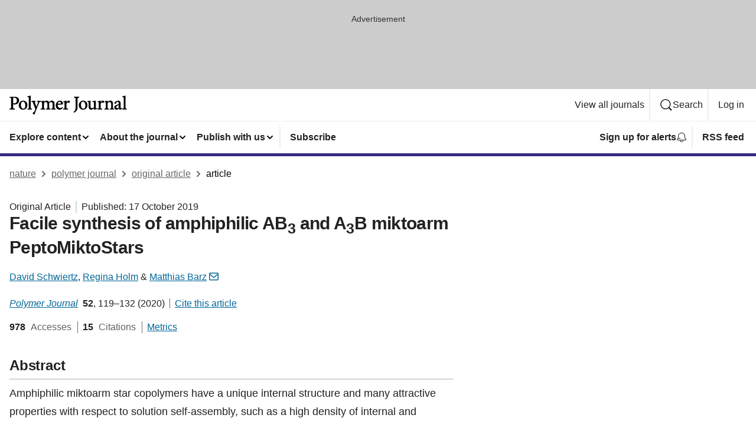

--- FILE ---
content_type: image/svg+xml
request_url: https://media.springernature.com/full/nature-cms/uploads/product/pj/header-2dd95c26baf689597b3eb482a79383eb.svg
body_size: 4498
content:
<svg height="32" viewBox="0 0 199 32" width="199" xmlns="http://www.w3.org/2000/svg"><g><path d="m14.0736 3.5456c-1.376-1.0304-3.2832-1.4144-5.6064-1.4144h-8.2752v1.4976l.288.0192c.5952.0384 1.0496.0768 1.376.1472.2432.0512.416.1216.5312.2112.0896.064.1536.1408.2112.2496.0896.1664.1536.416.192.7808s.0512.832.0512 1.4272v12.9024c0 .6656-.0192 1.1712-.0768 1.5424-.0448.2816-.1152.48-.2048.6208-.064.1088-.1408.1856-.2432.256-.1536.1088-.3904.192-.7232.256s-.768.1088-1.3056.1472l-.288.0256v1.4976h9.3568v-1.504l-.288-.0192c-.7232-.0448-1.28-.096-1.6832-.1728-.3072-.0576-.5248-.1344-.6784-.2304-.1152-.0704-.192-.1536-.2624-.256-.1024-.16-.1792-.3968-.224-.7488-.0448-.3456-.0576-.8-.0576-1.376v-4.6656l2.0288.5184h.0256c.192.0192.4416.0256.704.0256s.544-.0064.7936-.0256h.0128.0128c1.6128-.2176 3.2448-.8448 4.4864-1.984 1.2416-1.1328 2.0736-2.7776 2.0736-4.9344 0-2.208-.896-3.808-2.2272-4.7936zm-7.9104 1.824c0-.4416.0256-.7424.0704-.9408.0512-.1984.1024-.2752.1792-.3456l.0064-.0064.0064-.0064c.0256-.0384.2176-.1344.4992-.1984s.6592-.1024 1.088-.1024c1.2672 0 2.4064.352 3.2192 1.0944s1.3376 1.8816 1.344 3.5648c-.0064 1.984-.6144 3.1872-1.4464 3.9168s-1.9264.9984-2.9248.9984c-.8704 0-1.6128-.16-2.048-.3008v-7.6736z"/><path d="m23.1488 8.608h-.032c-1.5488 0-3.3792.6336-4.8384 1.952-1.4592 1.3248-2.5344 3.3536-2.5344 6.0928 0 1.8688.6848 3.7184 1.952 5.1136s3.1232 2.3232 5.4144 2.3232c1.6768 0 3.4944-.6464 4.9088-1.9776 1.4144-1.3248 2.4-3.3408 2.4-6.0096 0-2.08-.7808-3.9552-2.08-5.312-1.2992-1.344-3.1232-2.1824-5.1904-2.1824zm2.6432 12.64c-.3008.4224-.6528.7104-1.0432.896s-.8192.2688-1.28.2688c-.6016 0-1.1456-.1728-1.6384-.4864-.736-.4736-1.3568-1.2992-1.792-2.3808s-.6784-2.4256-.6784-3.9168c0-1.7728.4224-3.1232 1.0624-4.0128s1.4656-1.3248 2.3424-1.3248h.032c.6464 0 1.2032.1728 1.6896.4864.736.4736 1.3184 1.28 1.7152 2.3296s.608 2.3296.608 3.712c-.0064 2.176-.416 3.5904-1.0176 4.4288z"/><path d="m36.7936 22.0864c-.2112-.0512-.3584-.1152-.4608-.192-.0768-.0576-.1344-.1152-.1792-.1984-.0704-.1216-.128-.3072-.1664-.5824-.032-.2688-.0448-.6272-.0448-1.0688v-20.0448l-.4096.1472c-1.0752.3776-3.0656.928-4.704 1.1136l-.2752.032v1.3312l.2816.0256c.5056.0384.8896.0768 1.1648.1344.2048.0448.3456.1024.4352.1664.0704.0512.1152.1024.16.1792.064.1152.1152.2944.1472.5696s.0384.6336.0384 1.0944v15.2576c0 .5248-.0192.9216-.0704 1.2096-.0384.2176-.096.3648-.1664.4672-.0512.0768-.1088.1408-.192.192-.1216.0832-.3072.1536-.576.2048-.2688.0576-.608.096-1.0368.1344l-.2816.0256v1.4272h.3072 7.5008v-1.4272l-.2816-.0256c-.512-.0512-.9088-.096-1.1904-.1728z"/><path d="m53.1328 10.112v-1.1136h-6.4576v1.3824l.2624.0384c.6656.0896 1.1008.2048 1.3184.3264.1088.064.1664.1152.1984.1728s.0512.1216.0512.2368c0 .16-.0512.3968-.1472.6976-.6016 1.8112-1.7728 5.0432-2.656 7.264l-2.6624-7.3344c-.1216-.3456-.1856-.608-.1856-.7616 0-.0896.0128-.1408.0384-.1856.032-.0576.1024-.128.288-.2048s.4608-.1472.8384-.2112l.256-.0448v-1.376h-7.1488v1.3824l.2624.0384c.4352.064.768.1344 1.0304.2304.3904.1408.6144.3072.832.608s.416.7552.672 1.4144v.0064.0064c.96 2.2784 2.4128 6.1824 3.7056 9.8496.0896.2624.1344.48.1344.6784 0 .1856-.032.3648-.1024.5696v.0064.0064c-.1216.3968-.3712 1.056-.9792 2.1696v.0064c-.3648.7104-.6976 1.248-1.0624 1.6832-.3584.4288-.7424.7616-1.2224 1.0688-.288.1856-.5248.3584-.704.5888-.1792.224-.2816.512-.2816.832 0 .256.0768.4992.1984.7168.1856.3264.4736.608.8128.8064.3456.2048.736.3328 1.1456.3328.2624 0 .5376-.0448.7808-.2112.2432-.16.4352-.4288.544-.7808v-.0064-.0064c.4416-1.7088 1.1456-3.5392 3.3088-8.6976 2.2272-5.3248 3.232-8.0128 4.0256-9.696.2176-.4544.3968-.8064.5568-1.0752.2496-.4032.4544-.608.7424-.7616s.704-.2496 1.3312-.3456l.2624-.0384v-.2688z"/><path d="m76.9536 22.0992c-.1856-.0512-.3136-.1088-.4032-.1728-.064-.0512-.1152-.1088-.16-.1856-.064-.1216-.1216-.3072-.1536-.5824s-.0448-.6272-.0448-1.0816v-6.2272c0-1.632-.4096-2.9376-1.1776-3.8528s-1.9008-1.3952-3.2256-1.3888c-.9856 0-1.8752.416-2.5792.8832-.7232.4352-1.5552.9792-2.4 1.6-.3392-.7168-.8128-1.312-1.3888-1.728-.672-.4864-1.472-.7552-2.3104-.7552-1.1072 0-1.952.3904-2.8096.9152-.7552.4736-1.3504.928-1.8816 1.312v-2.5024l-.4352.1984c-1.3824.6272-3.008 1.0432-4.4096 1.2992l-.256.0448v1.2608l.2624.0384c.4608.0704.8128.1344 1.0496.2112.1792.0576.2944.1216.3712.192.0576.0512.1024.1088.1344.1856.0576.1216.096.3072.1216.576s.0256.6144.0256 1.0432v6.6752c0 .5184-.0192.9088-.0704 1.1904-.0384.2112-.096.352-.1664.4544-.0512.0768-.1152.1344-.2048.192-.128.0832-.3264.1536-.608.2048-.2816.0576-.64.096-1.088.1344l-.2816.0256v1.4272h7.424v-1.4208l-.2688-.032c-.3904-.0448-.6912-.096-.896-.16-.16-.0512-.2624-.1088-.3392-.1728-.1088-.1024-.192-.2432-.2496-.5376s-.0768-.7168-.0768-1.2992v-7.4176c.448-.3648.9472-.736 1.472-1.0176.5696-.3008 1.1584-.4992 1.7344-.4992.4608 0 .832.0768 1.1392.2176.4608.2112.7808.5568 1.0112 1.0816s.3456 1.2352.3456 2.0992v5.5488c0 .5248-.0192.9216-.0704 1.2032-.0384.2112-.096.3584-.16.4608-.0512.0768-.1088.1344-.192.1856-.1216.0768-.3072.1472-.5696.1984s-.6016.0896-1.0176.1344l-.2816.0256v1.4272h7.52v-1.4208l-.2752-.032c-.4416-.0448-.7808-.096-1.024-.1664-.1856-.0512-.3072-.1088-.3968-.1792-.128-.1024-.2176-.2368-.2816-.5184-.064-.2752-.0896-.6912-.0896-1.2544v-6.2912c0-.5312-.0256-.8832-.0704-1.2288.5504-.4544 1.1008-.8192 1.632-1.0752.576-.2752 1.1264-.4224 1.6512-.4224.4736 0 .8576.0832 1.1712.2304.4672.224.7936.5952 1.024 1.1328.224.5376.3392 1.2416.3392 2.0736v5.3888c0 .5632-.0256.9856-.0768 1.2928-.0448.2304-.1024.384-.1728.4928-.0512.0832-.1152.1408-.192.1984-.1216.0832-.3008.1472-.5568.1984s-.576.0896-.9792.128l-.2752.0256v1.4272h.3072 7.1808v-1.4272l-.2752-.032c-.4736-.0448-.8192-.0896-1.0752-.1536z"/><path d="m88.6464 15.2704c.5184-.0448.8704-.0832 1.0304-.1088h.0064.0064c.1664-.0384.3072-.0832.4416-.1536.1984-.1024.3584-.2816.4416-.4864s.1024-.4288.1024-.6912c0-1.344-.576-2.6432-1.504-3.6096s-2.2144-1.6-3.648-1.6h-.032c-1.7536 0-3.5648.9216-4.9344 2.4576-1.376 1.5104-2.208 3.552-2.208 5.8496 0 1.888.6016 3.6736 1.728 5.0048 1.1264 1.3248 2.7968 2.176 4.8704 2.176.5568 0 1.4016-.16 2.3808-.64.9728-.4864 2.08-1.2928 3.1168-2.6048l.1472-.1856-.1472-.192-.7232-.9472-.2496.2368c-1.12 1.056-2.2592 1.5296-3.4624 1.5296-1.0496 0-2.1568-.416-3.008-1.3504-.8128-.8896-1.4016-2.2656-1.472-4.2368 1.824-.064 3.6672-.1728 5.1456-.2752.7808-.0768 1.4528-.128 1.9712-.1728zm-3.9232-4.8512h.032c.7872 0 1.3952.3264 1.8368.8512.4416.5184.6912 1.2416.6912 1.9968v.064.0064c0 .0896-.0128.1536-.0256.192-.0256.0576-.0256.0576-.0768.0896-.0512.0256-.1728.0576-.3648.0512h-.0064-.0064c-1.7344.0576-3.3856.0896-5.0624.096.2496-1.0816.6656-1.8944 1.1648-2.4448.5568-.6144 1.1904-.9024 1.8176-.9024z"/><path d="m100.1728 8.608c-.448 0-.8768.128-1.2736.3456-.5952.32-1.1328.8192-1.6128 1.3952-.2752.3264-.5312.6784-.7744 1.0368v-3.0336l-.4288.192c-1.5232.6656-2.912 1.0432-4.4736 1.2992l-.256.0448v1.2416l.2624.0384c.4544.064.8.1216 1.0432.192.1792.0512.3008.1152.3776.1792.0576.0512.1024.1088.1472.1856.0576.1216.1088.3072.1344.5824.0256.2688.032.6272.032 1.0688v6.6752c0 .5248-.0128.928-.064 1.216-.0384.2176-.0896.3648-.1536.4672-.0512.0768-.1024.1344-.1792.1856-.1152.0768-.288.1472-.544.1984-.256.0576-.5888.096-1.0112.1344l-.2816.0256v1.4272h8.0384v-1.4336l-.2816-.0192c-.6144-.0448-1.0816-.096-1.4208-.1664-.2496-.0512-.4288-.1216-.544-.1984-.0896-.0576-.1472-.1152-.1984-.1984-.0768-.1216-.128-.3008-.16-.576-.032-.2688-.0384-.6272-.0384-1.0688v-5.8368c.3392-.8448.7488-1.4912 1.1584-1.9136.416-.4352.8192-.6208 1.1136-.6144.2176 0 .3904.0384.5632.1216.1728.0896.3584.2304.5632.4544v.0064l.0064.0064c.1664.1664.4032.2624.64.256.1856 0 .3712-.0448.5696-.128h.0064.0064c.7232-.3456 1.2032-1.0816 1.2096-1.856 0-.4928-.2368-.9664-.6208-1.3248-.384-.3648-.928-.608-1.5552-.608z"/><path d="m118.1248 3.6224v-.2816-1.216h-8.9728v1.4976l.288.0256c.6464.0448 1.1456.096 1.504.1792.2688.064.4608.1408.5888.2368.1024.0704.1728.1536.2368.2624.096.1664.1664.4096.2048.7616s.0512.8064.0512 1.3696v11.0016c0 2.7072-.064 4.5632-.352 6.0736-.1536.8832-.4608 1.664-.9408 2.336s-1.1264 1.2352-1.9904 1.664l-.2688.1344.6592 1.4208.256-.0832c.864-.2752 1.984-.9088 3.1104-1.9392 1.0944-1.0112 1.8304-2.112 2.272-3.4816s.6016-2.9888.6016-5.0688v-12.0448c0-.672.0192-1.184.0768-1.5552.0448-.2816.1088-.48.192-.6208.064-.1024.1344-.1792.2368-.2496.1472-.1024.3712-.1856.6912-.2496s.736-.1024 1.2608-.1472z"/><path d="m124.8192 8.608h-.032c-1.5488 0-3.3792.6336-4.8384 1.952-1.4592 1.3248-2.5344 3.3536-2.5344 6.0928 0 1.8688.6848 3.7184 1.952 5.1136s3.1232 2.3232 5.4144 2.3232c1.6768 0 3.4944-.6464 4.9088-1.9776 1.4144-1.3248 2.4-3.3408 2.4-6.0096 0-2.08-.7808-3.9552-2.08-5.312-1.2992-1.344-3.1232-2.1824-5.1904-2.1824zm2.6432 12.64c-.3008.4224-.6528.7104-1.0432.896s-.8192.2688-1.28.2688c-.6016 0-1.1456-.1728-1.6384-.4864-.736-.4736-1.3568-1.2992-1.792-2.3808s-.6784-2.4256-.6784-3.9168c0-1.7728.4224-3.1232 1.0624-4.0128s1.4656-1.3248 2.3424-1.3248h.032c.6464 0 1.2032.1728 1.6896.4864.7296.4736 1.3184 1.28 1.7152 2.3296s.608 2.3296.608 3.712c0 2.176-.4096 3.5904-1.0176 4.4288z"/><path d="m147.3216 21.4464c-.2944-.0128-.5248-.0448-.6784-.0896-.1152-.032-.192-.0704-.2496-.1216-.0768-.0704-.1408-.1728-.192-.3968s-.0704-.5504-.0704-.992v-11.1424l-.3712.0768c-.4736.096-1.2416.224-2.1312.32h-.0064-.0064c-.9216.128-2.016.224-2.8736.256l-.2944.0128v1.2992l1.4208.2368c.2624.0384.4608.0832.5952.1344.1024.0384.1728.0832.224.1344.0768.0768.1472.2048.1984.448s.0768.5952.0704 1.0752v7.3792c-1.024.9536-2.1312 1.376-3.1744 1.376-.3328 0-.6592-.0448-.9536-.1472-.4416-.1536-.8192-.4288-1.1008-.9216-.2816-.4864-.4736-1.2096-.4736-2.2336v-4.352c0-2.1952 0-3.7056.096-4.6784l.0384-.4032-.3968.0704c-.5376.096-1.408.224-2.2784.352-.8704.096-1.6384.192-2.2976.224l-.2944.0128v1.2864l1.1392.2432c.192.0448.3392.0896.4352.1408.0704.0384.1216.0704.16.1216.064.0768.1216.2048.1664.4416.0448.2432.064.5824.064 1.056v6.3232c0 1.792.4736 3.0848 1.2736 3.9232s1.8944 1.1968 3.0336 1.1904c.4672 0 .8896-.0704 1.3184-.2112.4224-.1408.8448-.3584 1.3248-.6336.7168-.4352 1.3312-.8896 1.92-1.3248v1.8048l.4096.4096.1728-.0448c.6272-.1664 1.4272-.4224 2.2592-.6464.864-.224 1.7536-.416 2.4448-.5056l.2688-.0384v-.2688-1.0944z"/><path d="m158.1056 8.608c-.448 0-.8768.128-1.2736.3456-.5952.32-1.1328.8192-1.6128 1.3952-.2752.3264-.5312.6784-.7744 1.0368v-3.0336l-.4288.192c-1.5232.6656-2.912 1.0432-4.4736 1.2992l-.256.0448v1.2416l.2624.0384c.4544.064.8.1216 1.0432.192.1792.0512.3008.1152.3776.1792.0576.0512.1024.1088.1472.1856.0576.1216.1088.3072.1344.5824.0256.2688.032.6272.032 1.0688v6.6752c0 .5248-.0128.928-.064 1.216-.0384.2176-.0896.3648-.1536.4672-.0512.0768-.1024.1344-.1792.1856-.1152.0768-.288.1472-.544.1984-.256.0576-.5888.096-1.0112.1344l-.2816.0256v1.4272h8.0384v-1.4336l-.2816-.0192c-.6144-.0448-1.0816-.096-1.4208-.1664-.2496-.0512-.4288-.1216-.544-.1984-.0896-.0576-.1472-.1152-.1984-.1984-.0768-.1216-.128-.3008-.16-.576-.032-.2688-.0384-.6272-.0384-1.0688v-5.8368c.3392-.8448.7488-1.4912 1.1584-1.9136.416-.4352.8192-.6208 1.12-.6144.2176 0 .3904.0384.5632.1216.1728.0896.3584.2304.5632.4544v.0064l.0064.0064c.1664.1664.4032.2624.64.256.1856 0 .3712-.0448.5632-.128h.0064.0064c.7232-.3456 1.2032-1.0816 1.2096-1.856 0-.4928-.2368-.9664-.6208-1.3248-.3776-.3648-.9216-.608-1.5552-.608z"/><path d="m175.9808 22.0992c-.1856-.0512-.3008-.1088-.384-.1728-.0576-.0512-.1024-.1024-.1472-.1856-.064-.1216-.1088-.3136-.1344-.5952s-.032-.6464-.032-1.1008v-6.2208c0-1.6128-.416-2.9184-1.1968-3.8272s-1.9264-1.3888-3.2704-1.3824c-1.024 0-1.9264.4224-2.8416 1.0176h-.0064c-.608.416-1.1648.7936-1.6768 1.1648v-2.4512l-.4352.1984c-1.3888.6272-2.88 1.0112-4.4096 1.2992l-.2496.0448v1.2544l.2496.0448c.4352.0832.7616.1472.9984.224.1728.0576.2944.1216.3712.1856.0576.0512.1024.1024.1408.1856.0576.1152.1088.2944.1344.5568s.0384.6016.0384 1.0304v6.6752c0 .5312-.0128.928-.0576 1.2096-.032.2176-.0832.3584-.1472.4608-.0448.0768-.1024.128-.1792.1856-.1216.0768-.3072.1472-.5888.2048s-.6464.1024-1.1072.1472l-.2752.0256v1.4272h7.616v-1.4272l-.2752-.0256c-.4736-.0448-.832-.0896-1.088-.16-.192-.0512-.3136-.1088-.3968-.1728-.064-.0512-.1088-.1024-.1536-.1856-.064-.1216-.1152-.3136-.1408-.5888-.032-.2816-.0384-.64-.0384-1.1008v-7.4304c.448-.3776.9472-.736 1.472-1.0048.5696-.2944 1.1584-.4736 1.7408-.4736.5056 0 .9152.0832 1.2416.2368.4928.224.8192.5888 1.0496 1.1136.224.5248.3328 1.2096.3328 2.0224v5.3888c0 .5504-.0128.9728-.064 1.2864-.032.2304-.0896.4032-.1536.5184-.096.1728-.2112.2688-.4672.3648-.256.0896-.64.1536-1.1712.2048l-.2752.0256v1.4272h.3072 7.0208v-1.4272l-.2752-.0256c-.48-.064-.832-.1088-1.0752-.1728z"/><path d="m190.048 21.0432c-.2752.1728-.6976.3136-1.0048.3136-.1856-.0064-.352-.064-.5184-.2944-.16-.2304-.3008-.6464-.3008-1.3312v-5.9968c0-.8576-.0832-1.6384-.32-2.3424s-.6336-1.3248-1.2416-1.8304c-.7808-.6336-1.8112-.9408-2.8416-.9408h-.032l-.0256.0064c-1.9264.3776-4.0256 1.6448-4.96 2.3104-.3136.2304-.5824.4416-.7936.6784s-.3648.5248-.3648.864c0 .4928.2688.9088.5952 1.2032.3328.2944.7296.4864 1.1328.4928.2752 0 .5504-.0704.7744-.2432s.3776-.4352.4544-.7552c.2496-.9472.5376-1.6128.8896-1.9584l.0128-.0128.0064-.0128c.2688-.32.6528-.5312 1.216-.5312.7232.0064 1.2928.2816 1.7152.832s.6848 1.3888.6848 2.5088v.4224c-.1536.1024-.3712.2304-.6336.3584-1.024.5056-2.7072 1.12-4.1536 1.6h-.0064c-.9216.32-1.6256.7488-2.112 1.3312-.48.5824-.7104 1.312-.7104 2.1568 0 1.0944.4224 2.1504 1.1584 2.9376s1.7856 1.3056 3.0208 1.3056c.3072 0 .6144-.0896.9408-.224.8512-.3584 1.824-1.056 2.7008-1.664.1536.416.3648.8.7104 1.1776l.0064.0064.0128.0064c.2176.192.4992.3584.8.4864.3008.1216.6208.2048.9216.2112h.0832l.0704-.0448 2.9632-1.7792-.5504-1.4208zm-8.512-.032c-.384-.3584-.6656-.8832-.672-1.6448.0064-.5184.1472-.864.4352-1.1904.288-.32.7424-.6016 1.3568-.8832.3328-.16.8896-.4096 1.4464-.6656.3584-.1664.7104-.3264 1.0176-.4736v4.3904c-.2688.2304-.6336.4672-1.024.6464-.4352.1984-.896.3328-1.248.3456-.4224.0064-.928-.1664-1.312-.5248z"/><path d="m198.5856 22.2592c-.512-.0448-.9024-.096-1.1904-.1664-.2112-.0512-.3584-.1152-.4608-.192-.0768-.0576-.1344-.1152-.1792-.1984-.0704-.1216-.128-.3072-.1664-.5824-.032-.2688-.0448-.6272-.0448-1.0688v-20.0512l-.4096.1472c-1.0752.3776-3.0656.928-4.704 1.1136l-.2752.032v1.3312l.2816.0256c.5056.0384.8896.0768 1.1648.1344.2048.0448.3456.1024.4352.1664.0704.0512.1152.1024.16.1792.064.1152.1152.2944.1472.5696s.0384.6336.0384 1.0944v15.2576c0 .5248-.0192.9216-.0704 1.2096-.0384.2176-.096.3648-.1664.4672-.0512.0768-.1088.1408-.192.192-.1216.0832-.3072.1536-.576.2048-.2688.0576-.608.096-1.0368.1344l-.2816.0256v1.4272h.3072 7.5008v-1.4272z"/></g></svg>